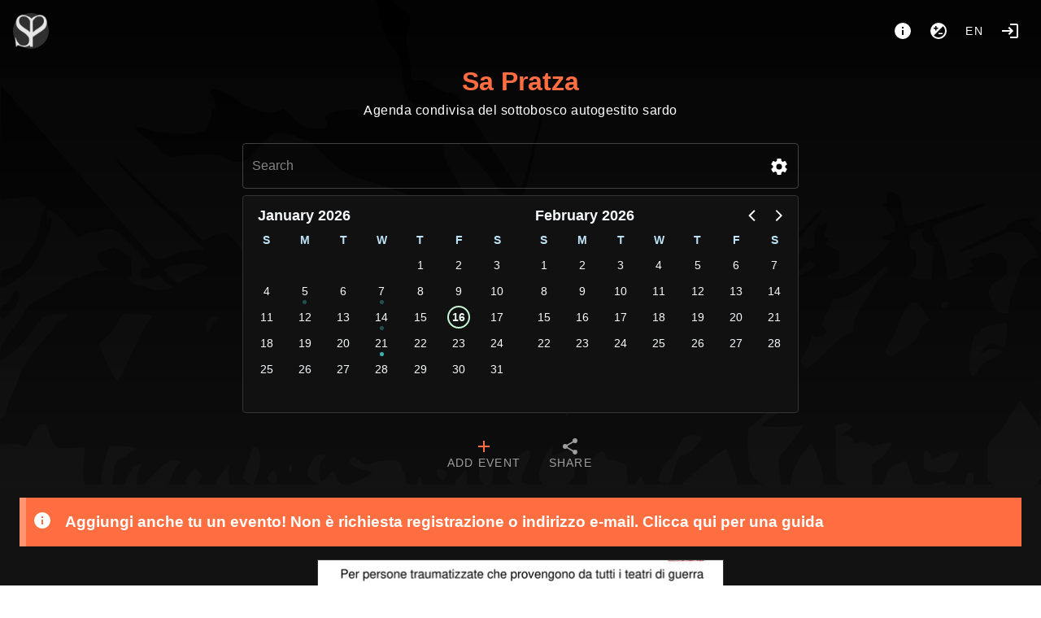

--- FILE ---
content_type: text/html; charset=utf-8
request_url: https://sapratza.in/
body_size: 7423
content:
<!doctype html>
<html data-n-head-ssr lang="it" data-n-head="%7B%22lang%22:%7B%22ssr%22:%22it%22%7D%7D">
  <head >
    <meta data-n-head="ssr" charset="utf-8"><meta data-n-head="ssr" name="viewport" content="width=device-width, initial-scale=1"><meta data-n-head="ssr" data-hid="description" name="description" content="Agenda condivisa del sottobosco autogestito sardo"><meta data-n-head="ssr" data-hid="og-description" name="og:description" content="Agenda condivisa del sottobosco autogestito sardo"><meta data-n-head="ssr" data-hid="og-title" property="og:title" content="Sa Pratza"><meta data-n-head="ssr" data-hid="og-url" property="og:url" content="https://sapratza.in/"><meta data-n-head="ssr" property="og:image" content="https://sapratza.in//logo.png"><title>Sa Pratza</title><link data-n-head="ssr" rel="icon" type="image/png" href="https://sapratza.in//logo.png"><link data-n-head="ssr" rel="stylesheet" href="https://sapratza.in//custom_css"><link data-n-head="ssr" rel="apple-touch-icon" href="https://sapratza.in//logo.png"><link data-n-head="ssr" rel="alternate" type="application/rss+xml" title="Sa Pratza" href="https://sapratza.in//feed/rss"><link data-n-head="ssr" rel="alternate" type="text/calendar" title="Sa Pratza" href="https://sapratza.in//feed/ics"><link data-n-head="ssr" rel="me" href="https://sapratza.in//federation/u/Sa Pratza"><style data-n-head="vuetify" type="text/css" id="vuetify-theme-stylesheet" nonce="undefined">.v-application a { color: #ff6e40; }.v-application .primary { background-color: #ff6e40 !important; border-color: #ff6e40 !important;}.v-application .primary--text { color: #ff6e40 !important; caret-color: #ff6e40 !important;}.v-application .secondary { background-color: #424242 !important; border-color: #424242 !important;}.v-application .secondary--text { color: #424242 !important; caret-color: #424242 !important;}.v-application .accent { background-color: #ff4081 !important; border-color: #ff4081 !important;}.v-application .accent--text { color: #ff4081 !important; caret-color: #ff4081 !important;}.v-application .error { background-color: #ff5252 !important; border-color: #ff5252 !important;}.v-application .error--text { color: #ff5252 !important; caret-color: #ff5252 !important;}.v-application .info { background-color: #2196f3 !important; border-color: #2196f3 !important;}.v-application .info--text { color: #2196f3 !important; caret-color: #2196f3 !important;}.v-application .success { background-color: #4caf50 !important; border-color: #4caf50 !important;}.v-application .success--text { color: #4caf50 !important; caret-color: #4caf50 !important;}.v-application .warning { background-color: #fb8c00 !important; border-color: #fb8c00 !important;}.v-application .warning--text { color: #fb8c00 !important; caret-color: #fb8c00 !important;}</style><link rel="preload" href="/_nuxt/37718ba.modern.js" as="script"><link rel="preload" href="/_nuxt/f1e67fc.modern.js" as="script"><link rel="preload" href="/_nuxt/css/238c047.css" as="style"><link rel="preload" href="/_nuxt/2ed0ae7.modern.js" as="script"><link rel="preload" href="/_nuxt/css/268192b.css" as="style"><link rel="preload" href="/_nuxt/9c08524.modern.js" as="script"><link rel="preload" href="/_nuxt/css/085a96a.css" as="style"><link rel="preload" href="/_nuxt/53945fa.modern.js" as="script"><link rel="stylesheet" href="/_nuxt/css/238c047.css"><link rel="stylesheet" href="/_nuxt/css/268192b.css"><link rel="stylesheet" href="/_nuxt/css/085a96a.css">
  </head>
  <body >
    <div data-server-rendered="true" id="__nuxt"><!----><div id="__layout"><div data-app="true" id="app" class="v-application v-application--is-ltr theme--dark"><div class="v-application--wrap"><nav><div class="d-flex pa-4"><a href="/" aria-current="page" class="v-btn--active v-btn v-btn--icon v-btn--round v-btn--router theme--dark v-size--large"><span class="v-btn__content"><img src="/logo.png" height="40"></span></a> <div class="spacer"></div> <div class="d-flex"><a href="/about" title="About" aria-label="About" class="v-btn v-btn--icon v-btn--round theme--dark v-size--large"><span class="v-btn__content"><span aria-hidden="true" class="v-icon notranslate theme--dark"><svg xmlns="http://www.w3.org/2000/svg" viewBox="0 0 24 24" role="img" aria-hidden="true" class="v-icon__svg"><path d="M13,9H11V7H13M13,17H11V11H13M12,2A10,10 0 0,0 2,12A10,10 0 0,0 12,22A10,10 0 0,0 22,12A10,10 0 0,0 12,2Z"></path></svg></span></span></a> <button type="button" class="v-btn v-btn--icon v-btn--round theme--dark v-size--large"><span class="v-btn__content"><span aria-hidden="true" class="v-icon notranslate theme--dark"><svg xmlns="http://www.w3.org/2000/svg" viewBox="0 0 24 24" role="img" aria-hidden="true" class="v-icon__svg"><path d="M12,20C9.79,20 7.79,19.1 6.34,17.66L17.66,6.34C19.1,7.79 20,9.79 20,12A8,8 0 0,1 12,20M6,8H8V6H9.5V8H11.5V9.5H9.5V11.5H8V9.5H6M12,2A10,10 0 0,0 2,12A10,10 0 0,0 12,22A10,10 0 0,0 22,12A10,10 0 0,0 12,2M12,16H17V14.5H12V16Z"></path></svg></span></span></button> <div class="client-only-placeholder"><button type="button" arial-label="Language" class="v-btn v-btn--icon v-btn--round theme--dark v-size--large"><span class="v-btn__content">en</span></button></div> <!----> <a href="/login" title="Login" aria-label="Login" class="mr-0 v-btn v-btn--icon v-btn--round v-btn--router theme--dark v-size--large"><span class="v-btn__content"><span aria-hidden="true" class="v-icon notranslate theme--dark"><svg xmlns="http://www.w3.org/2000/svg" viewBox="0 0 24 24" role="img" aria-hidden="true" class="v-icon__svg"><path d="M11 7L9.6 8.4L12.2 11H2V13H12.2L9.6 15.6L11 17L16 12L11 7M20 19H12V21H20C21.1 21 22 20.1 22 19V5C22 3.9 21.1 3 20 3H12V5H20V19Z"></path></svg></span></span></a></div></div> <h1 class="text-center"><a href="/" aria-current="page" id="title" class="nuxt-link-exact-active nuxt-link-active">Sa Pratza</a> <div class="text-body-1 font-weight-light pb-3">Agenda condivisa del sottobosco autogestito sardo</div></h1> <div id="navsearch" class="mt-2 mt-sm-4"><div class="mx-2"><div class="client-only-placeholder"><div class="v-input v-input--hide-details theme--dark v-text-field v-text-field--enclosed v-text-field--outlined v-text-field--placeholder"><div class="v-input__control"><div class="v-input__slot"><fieldset aria-hidden="true"><legend style="width:0px;"><span class="notranslate">&#8203;</span></legend></fieldset><div class="v-text-field__slot"><input id="input-393473" placeholder="Search" type="text"></div><div class="v-input__append-inner"><div class="v-input__icon v-input__icon--append"><span aria-hidden="true" class="v-icon notranslate theme--dark"><svg xmlns="http://www.w3.org/2000/svg" viewBox="0 0 24 24" role="img" aria-hidden="true" class="v-icon__svg"><path d="M12,15.5A3.5,3.5 0 0,1 8.5,12A3.5,3.5 0 0,1 12,8.5A3.5,3.5 0 0,1 15.5,12A3.5,3.5 0 0,1 12,15.5M19.43,12.97C19.47,12.65 19.5,12.33 19.5,12C19.5,11.67 19.47,11.34 19.43,11L21.54,9.37C21.73,9.22 21.78,8.95 21.66,8.73L19.66,5.27C19.54,5.05 19.27,4.96 19.05,5.05L16.56,6.05C16.04,5.66 15.5,5.32 14.87,5.07L14.5,2.42C14.46,2.18 14.25,2 14,2H10C9.75,2 9.54,2.18 9.5,2.42L9.13,5.07C8.5,5.32 7.96,5.66 7.44,6.05L4.95,5.05C4.73,4.96 4.46,5.05 4.34,5.27L2.34,8.73C2.21,8.95 2.27,9.22 2.46,9.37L4.57,11C4.53,11.34 4.5,11.67 4.5,12C4.5,12.33 4.53,12.65 4.57,12.97L2.46,14.63C2.27,14.78 2.21,15.05 2.34,15.27L4.34,18.73C4.46,18.95 4.73,19.03 4.95,18.95L7.44,17.94C7.96,18.34 8.5,18.68 9.13,18.93L9.5,21.58C9.54,21.82 9.75,22 10,22H14C14.25,22 14.46,21.82 14.5,21.58L14.87,18.93C15.5,18.67 16.04,18.34 16.56,17.94L19.05,18.95C19.27,19.03 19.54,18.95 19.66,18.73L21.66,15.27C21.78,15.05 21.73,14.78 21.54,14.63L19.43,12.97Z"></path></svg></span></div></div></div></div></div></div><span></span><div class="mt-2 client-only-placeholder"><div class="calh text-center"><div role="progressbar" aria-valuemin="0" aria-valuemax="100" class="v-progress-circular mt-5 v-progress-circular--visible v-progress-circular--indeterminate primary--text" style="height:32px;width:32px;"><svg xmlns="http://www.w3.org/2000/svg" viewBox="22.857142857142858 22.857142857142858 45.714285714285715 45.714285714285715" style="transform:rotate(0deg);"><circle fill="transparent" cx="45.714285714285715" cy="45.714285714285715" r="20" stroke-width="5.714285714285714" stroke-dasharray="125.664" stroke-dashoffset="125.66370614359172px" class="v-progress-circular__overlay"></circle></svg><div class="v-progress-circular__info"></div></div></div></div></div></div> <div id="navbar" dense="" class="v-tabs mt-4 v-tabs--centered v-tabs--icons-and-text theme--dark"><div role="tablist" class="v-item-group theme--dark v-slide-group v-tabs-bar v-tabs-bar--is-mobile primary--text transparent"><div class="v-slide-group__prev v-slide-group__prev--disabled"><!----></div><div class="v-slide-group__wrapper"><div class="v-slide-group__content v-tabs-bar__content"><div class="v-tabs-slider-wrapper" style="transition:none;"><div class="v-tabs-slider"></div></div><a href="/add" tabindex="0" aria-selected="false" role="tab" class="v-tab"><span class="d-none d-sm-flex">Add event</span> <span aria-hidden="true" class="v-icon notranslate theme--dark primary--text"><svg xmlns="http://www.w3.org/2000/svg" viewBox="0 0 24 24" role="img" aria-hidden="true" class="v-icon__svg"><path d="M19,13H13V19H11V13H5V11H11V5H13V11H19V13Z"></path></svg></span></a> <a href="/export" tabindex="0" aria-selected="false" role="tab" class="v-tab"><span class="d-none d-sm-flex">Share</span> <span aria-hidden="true" class="v-icon notranslate theme--dark"><svg xmlns="http://www.w3.org/2000/svg" viewBox="0 0 24 24" role="img" aria-hidden="true" class="v-icon__svg"><path d="M18,16.08C17.24,16.08 16.56,16.38 16.04,16.85L8.91,12.7C8.96,12.47 9,12.24 9,12C9,11.76 8.96,11.53 8.91,11.3L15.96,7.19C16.5,7.69 17.21,8 18,8A3,3 0 0,0 21,5A3,3 0 0,0 18,2A3,3 0 0,0 15,5C15,5.24 15.04,5.47 15.09,5.7L8.04,9.81C7.5,9.31 6.79,9 6,9A3,3 0 0,0 3,12A3,3 0 0,0 6,15C6.79,15 7.5,14.69 8.04,14.19L15.16,18.34C15.11,18.55 15.08,18.77 15.08,19C15.08,20.61 16.39,21.91 18,21.91C19.61,21.91 20.92,20.61 20.92,19A2.92,2.92 0 0,0 18,16.08Z"></path></svg></span></a></div></div><div class="v-slide-group__next v-slide-group__next--disabled"><!----></div></div></div></nav> <main class="v-main" style="padding-top:0px;padding-right:0px;padding-bottom:0px;padding-left:0px;"><div class="v-main__wrap"><div class="v-snack v-snack--bottom v-snack--has-background v-snack--right"><div class="v-snack__wrapper v-sheet theme--dark secondary" style="display:none;"><div role="status" aria-live="polite" class="v-snack__content"><span aria-hidden="true" class="v-icon notranslate mr-3 theme--dark white--text"><svg xmlns="http://www.w3.org/2000/svg" viewBox="0 0 24 24" role="img" aria-hidden="true" class="v-icon__svg"><path d="M13,9H11V7H13M13,17H11V11H13M12,2A10,10 0 0,0 2,12A10,10 0 0,0 12,22A10,10 0 0,0 22,12A10,10 0 0,0 12,2Z"></path></svg></span><span></span></div><div class="v-snack__action "><button type="button" class="v-icon notranslate v-icon--link theme--dark" style="font-size:16px;height:16px;width:16px;"><svg xmlns="http://www.w3.org/2000/svg" viewBox="0 0 24 24" role="img" aria-hidden="true" class="v-icon__svg" style="font-size:16px;height:16px;width:16px;"><path d="M12,2C17.53,2 22,6.47 22,12C22,17.53 17.53,22 12,22C6.47,22 2,17.53 2,12C2,6.47 6.47,2 12,2M15.59,7L12,10.59L8.41,7L7,8.41L10.59,12L7,15.59L8.41,17L12,13.41L15.59,17L17,15.59L13.41,12L17,8.41L15.59,7Z"></path></svg></button></div></div></div> <div color="danger" class="v-dialog__container" style="z-index:500;position:absolute;"><!----></div> <div data-fetch-key="Index:0" id="home" class="container px-2 px-sm-6 pt-0"><section id="announcements" class="mt-2 mt-sm-4"><a href="/announcement/3"><div role="alert" flat="" show-icon="" class="v-alert v-sheet theme--dark rounded-0 v-alert--border v-alert--border-left primary"><div class="v-alert__wrapper"><span aria-hidden="true" class="v-icon notranslate v-alert__icon theme--dark"><svg xmlns="http://www.w3.org/2000/svg" viewBox="0 0 24 24" role="img" aria-hidden="true" class="v-icon__svg"><path d="M13,9H11V7H13M13,17H11V11H13M12,2A10,10 0 0,0 2,12A10,10 0 0,0 12,22A10,10 0 0,0 22,12A10,10 0 0,0 12,2Z"></path></svg></span><div class="v-alert__content"><h3>Aggiungi anche tu un evento! Non è richiesta registrazione o indirizzo e-mail. Clicca qui per una guida</h3></div><div class="v-alert__border v-alert__border--left"></div></div></div></a></section> <section id="events" class="mt-sm-4 mt-2"><div class="v-lazy event v-card theme--dark"><article itemscope="itemscope" itemtype="https://schema.org/Event" class="h-event"><a href="/event/sportello-psicologico-sui-traumi-dei-migranti-197" itemprop="url"><div class="img thumb"><img alt="Sportello Psicologico sui Traumi" loading="eager" src="/media/thumb/fd4668afd49a45c936b7f04e9e5a3a09.jpg" srcset="" itemprop="image" class="u-featured" style="object-position:50% 50%;"></div> <span aria-hidden="true" class="v-icon notranslate float-right mt-1 mr-1 theme--dark success--text"><svg xmlns="http://www.w3.org/2000/svg" viewBox="0 0 24 24" role="img" aria-hidden="true" class="v-icon__svg"><path d="M17,17H7V14L3,18L7,22V19H19V13H17M7,7H17V10L21,6L17,2V5H5V11H7V7Z"></path></svg></span> <!----> <h2 itemprop="name" class="title p-name">Sportello Psicologico sui Traumi dei Migranti</h2></a> <!----> <div class="v-card__text body pt-0 pb-0"><time datetime="2026-01-21 08:00" itemprop="startDate" content="2026-01-21T08:00" class="dt-start subtitle-1"><span aria-hidden="true" class="v-icon notranslate theme--dark"><svg xmlns="http://www.w3.org/2000/svg" viewBox="0 0 24 24" role="img" aria-hidden="true" class="v-icon__svg"><path d="M19,19H5V8H19M16,1V3H8V1H6V3H5C3.89,3 3,3.89 3,5V19A2,2 0 0,0 5,21H19A2,2 0 0,0 21,19V5C21,3.89 20.1,3 19,3H18V1M17,12H12V17H17V12Z"></path></svg></span> Wednesday, Jan 21, 08:00 AM-04:00 PM
    </time> <time itemprop="endDate" content="2026-01-21T16:00" class="d-none dt-end"> Wednesday 21 January 16:00</time> <div itemprop="location" itemscope="itemscope" itemtype="https://schema.org/Place" class="p-location"><a href="/place/72/Via%20Web%20(Whatsapp,%20Skype)" text="" class="place d-block pl-0"><span aria-hidden="true" class="v-icon notranslate theme--dark"><svg xmlns="http://www.w3.org/2000/svg" viewBox="0 0 24 24" role="img" aria-hidden="true" class="v-icon__svg"><path d="M12,11.5A2.5,2.5 0 0,1 9.5,9A2.5,2.5 0 0,1 12,6.5A2.5,2.5 0 0,1 14.5,9A2.5,2.5 0 0,1 12,11.5M12,2A7,7 0 0,0 5,9C5,14.25 12,22 12,22C12,22 19,14.25 19,9A7,7 0 0,0 12,2Z"></path></svg></span> <span itemprop="name">Via Web (Whatsapp, Skype)</span></a> <div itemprop="address" class="d-none p-street-address">Sardegna, Alghero</div></div></div> <div class="v-card__actions flex-wrap"><a href="/tag/%20Psicoterapia" draggable="false" class="ml-1 mt-1 v-chip v-chip--clickable v-chip--label v-chip--link v-chip--outlined theme--dark v-size--small primary primary--text"><span class="v-chip__content"> Psicoterapia</span></a><a href="/tag/%20Traumi" draggable="false" class="ml-1 mt-1 v-chip v-chip--clickable v-chip--label v-chip--link v-chip--outlined theme--dark v-size--small primary primary--text"><span class="v-chip__content"> Traumi</span></a><a href="/tag/Cagliari" draggable="false" class="ml-1 mt-1 v-chip v-chip--clickable v-chip--label v-chip--link v-chip--outlined theme--dark v-size--small primary primary--text"><span class="v-chip__content">Cagliari</span></a><a href="/tag/Migranti" draggable="false" class="ml-1 mt-1 v-chip v-chip--clickable v-chip--label v-chip--link v-chip--outlined theme--dark v-size--small primary primary--text"><span class="v-chip__content">Migranti</span></a><a href="/tag/Psicologia" draggable="false" class="ml-1 mt-1 v-chip v-chip--clickable v-chip--label v-chip--link v-chip--outlined theme--dark v-size--small primary primary--text"><span class="v-chip__content">Psicologia</span></a></div></article></div></section></div></div></main> <footer aria-label="Footer" class="v-footer v-sheet theme--dark"><div destroy-on-close="" class="v-dialog__container"><!----></div><a href="/" aria-current="page" class="ml-1 v-btn--active v-btn v-btn--router v-btn--text theme--dark v-size--default primary--text"><span class="v-btn__content">home</span></a><a href="/about" class="ml-1 v-btn v-btn--router v-btn--text theme--dark v-size--default primary--text"><span class="v-btn__content">about</span></a><!----><button type="button" rel="me" class="ml-1 v-btn v-btn--text theme--dark v-size--default primary--text"><span class="v-btn__content">Follow me</span></button><div class="spacer"></div><a href="https://gancio.org" target="_blank" rel="noopener" class="v-btn v-btn--text theme--dark v-size--default primary--text"><span class="v-btn__content">Gancio <small>1.28.2</small></span></a></footer></div></div></div></div><script>window.__NUXT__=(function(a,b,c,d,e,f,g,h,i,j,k,l,m,n,o,p,q,r,s,t,u,v,w,x,y,z,A,B,C,D,E,F,G){return {layout:"default",data:[{}],fetch:{"Index:0":{mdiMagnify:"M9.5,3A6.5,6.5 0 0,1 16,9.5C16,11.11 15.41,12.59 14.44,13.73L14.71,14H15.5L20.5,19L19,20.5L14,15.5V14.71L13.73,14.44C12.59,15.41 11.11,16 9.5,16A6.5,6.5 0 0,1 3,9.5A6.5,6.5 0 0,1 9.5,3M9.5,5C7,5 5,7 5,9.5C5,12 7,14 9.5,14C12,14 14,12 14,9.5C14,7 12,5 9.5,5Z",mdiCloseCircle:"M12,2C17.53,2 22,6.47 22,12C22,17.53 17.53,22 12,22C6.47,22 2,17.53 2,12C2,6.47 6.47,2 12,2M15.59,7L12,10.59L8.41,7L7,8.41L10.59,12L7,15.59L8.41,17L12,13.41L15.59,17L17,15.59L13.41,12L17,8.41L15.59,7Z",isCurrentMonth:a,now:1768533067,start:1767222000,end:b,tmpEvents:[],selectedDay:b,storeUnsubscribe:b}},error:b,state:{localSettings:{hide_thumbs:d,"theme.is_dark":d},settings:{title:t,description:"Agenda condivisa del sottobosco autogestito sardo",baseurl:"https:\u002F\u002Fsapratza.in\u002F",hostname:"sapratza.in",version:"1.28.2",instance_timezone:"Europe\u002FRome",instance_locale:"it",instance_name:t,allow_registration:a,allow_anon_event:a,allow_recurrent_event:a,allow_event_without_end_time:a,enable_moderation:a,enable_report:a,allow_multidate_event:a,allow_online_event:a,show_download_media:a,recurrent_event_visible:a,enable_federation:a,enable_resources:a,hide_boosts:a,trusted_sources_label:d,"theme.is_dark":a,dark_colors:{primary:"#FF6E40",error:u,info:v,success:w,warning:x},light_colors:{primary:"#FF4500",error:u,info:v,success:w,warning:x},hide_thumbs:h,hide_calendar:h,allow_geolocation:a,calendar_first_day_of_week:d,geocoding_provider_type:"Nominatim",geocoding_provider:"https:\u002F\u002Fnominatim.openstreetmap.org\u002Fsearch",geocoding_countrycodes:[],tilelayer_provider:"https:\u002F\u002F{s}.tile.openstreetmap.org\u002F{z}\u002F{x}\u002F{y}.png",tilelayer_provider_attribution:"\u003Ca target=\"_blank\" href=\"http:\u002F\u002Fosm.org\u002Fcopyright\"\u003EOpenStreetMap\u003C\u002Fa\u003E contributors",footerLinks:[{href:i,label:"home"},{href:"\u002Fabout",label:"about"}],about:"\u003Cp\u003EIn sardo campidanese \u003Cstrong\u003E\u003Cem\u003Esa pratza\u003C\u002Fem\u003E\u003C\u002Fstrong\u003E è sia la piazza pubblica che il cortile di casa, luoghi da sempre utilizzati per momenti di incontro, scambio di opinioni, saperi e servizi ma anche per prese di decisione collettive, dal vicinato alla città intera.&nbsp;\u003C\u002Fp\u003E\u003Cp\u003ERiprendersi la piazza, ora più che mai, significa ri-conoscersi, dialogare tra le diversità e costruire relazioni e legami, in modo da poter respirare a pieni polmoni aria fresca, resistere e continuare a lottare.&nbsp;\u003C\u002Fp\u003E\u003Cp\u003ESa Pratza nasce dal bisogno di uno strumento scollegato dalle invasive logiche commerciali dei social media, che faciliti la visibilità e l'interconnessione tra gruppi, individui e realtà impegnate in iniziative, percorsi e lotte in Sardegna.&nbsp;\u003C\u002Fp\u003E\u003Cp\u003EUn calendario condiviso in cui si potranno trovare o proporre corsi e laboratori, concerti, presentazioni, spettacoli, sport popolare, assemblee, cortei, iniziative di lotta e chi più ne ha più ne metta.\u003C\u002Fp\u003E\u003Cp\u003EVisto che crediamo che abbiano già sufficiente agibilità altrove, su questa piattaforma non vorremmo che ci fosse spazio per:\u003C\u002Fp\u003E\u003Cul\u003E\u003Cli\u003E\u003Cp\u003Einiziative con ingresso a pagamento (a parte i benefit);\u003C\u002Fp\u003E\u003C\u002Fli\u003E\u003Cli\u003E\u003Cp\u003Einiziative commerciali a esclusivo scopo di lucro;&nbsp;\u003C\u002Fp\u003E\u003C\u002Fli\u003E\u003Cli\u003E\u003Cp\u003Einiziative organizzate da partiti politici, istituzioni religiose e sindacati istituzionali. Sono invece ben accette iniziative organizzate da sindacati di base e di lotta.\u003C\u002Fp\u003E\u003C\u002Fli\u003E\u003C\u002Ful\u003E\u003Cp\u003ENon vogliono essere regole rigide ma ci piacerebbe che ciascun le applicasse con buon senso a seconda del contesto specifico. Ci riserviamo comunque il diritto di moderare eventuali situazioni ambigue o poco chiare.\u003C\u002Fp\u003E\u003Cp\u003E\u003Cstrong\u003ENon saranno tollerati\u003C\u002Fstrong\u003E contenuti fascisti, sessisti, razzisti, omofobi o discriminatori di qualunque tipo.\u003C\u002Fp\u003E",collection_in_home:b,default_fedi_hashtags:[],federated_events_in_home:a},filter:{query:y,show_recurrent:a,show_multidate:b},announcements:[{title:"Aggiungi anche tu un evento! Non è richiesta registrazione o indirizzo e-mail. Clicca qui per una guida",id:3}],collections:[],events:[{id:912,title:z,slug:"cinema-in-carrera",start_datetime:1720717200,end_datetime:b,media:[{url:"d33bd3b0d8ae1f64020b515718ac2919.jpg",height:e,width:j,name:z,size:233955,focalpoint:[c,c]}],online_locations:[],tags:[k],place:{id:259,name:"Spazio Sociale SìIdeaLibera",address:"Via Casaggia 12, Sassari",latitude:b,longitude:b}},{id:922,title:f,slug:"cinema-in-carrera-1",start_datetime:1720724400,end_datetime:b,media:[{url:"724a0673f524acd1d8a1678ba1edb955.jpg",height:e,width:j,name:f,size:235092,focalpoint:[A,B]}],online_locations:[],tags:[C,D,E,F,k],place:{id:178,name:"S'Idea Libera",address:"via Casaggia, 12 - Sassari",latitude:b,longitude:b}},{id:923,title:f,slug:"cinema-in-carrera-2",start_datetime:1721847600,end_datetime:b,media:[{url:"c1460ece10cbbe33bac3c8af7956d6a3.jpg",height:e,width:j,name:f,size:238879,focalpoint:[A,B]}],online_locations:[],tags:[C,D,E,F,k],place:{id:178,name:"S'Idea Libera",address:"via Casaggia, 12 - Sassari",latitude:b,longitude:b}},{id:1322,title:G,slug:"concerto-punk-hardcore",start_datetime:1767643200,end_datetime:b,media:[{url:"b5b7661908d625bfc4a47ba345c34186.jpg",height:e,width:964,name:G,size:770881,focalpoint:[.11,-1]}],online_locations:y,tags:[g,"Concerto Punk HC"],place:{id:374,name:"Of(f) street corner",address:"Cagliari - via Eleonora d'Arborea, 3",latitude:b,longitude:b}},{id:1328,title:l,slug:"sportello-psicologico-sui-traumi-dei-migranti-195",start_datetime:1767769200,end_datetime:1767798000,media:[{url:m,name:n,focalpoint:[c,c]}],online_locations:[],parentId:o,tags:[p,q,g,r,s],place:{id:72,name:"Via Web (Whatsapp, Skype)",address:"Sardegna, Alghero",latitude:b,longitude:b}},{id:1329,title:l,slug:"sportello-psicologico-sui-traumi-dei-migranti-196",start_datetime:1768374000,end_datetime:1768402800,media:[{url:m,name:n,focalpoint:[c,c]}],online_locations:[],parentId:o,tags:[p,q,g,r,s],place:{id:72,name:"Via Web (Whatsapp, Skype)",address:"Sardegna, Alghero",latitude:b,longitude:b}},{id:1330,title:l,slug:"sportello-psicologico-sui-traumi-dei-migranti-197",start_datetime:1768978800,end_datetime:1769007600,media:[{url:m,name:n,focalpoint:[c,c]}],online_locations:[],parentId:o,tags:[p,q,g,r,s],place:{id:72,name:"Via Web (Whatsapp, Skype)",address:"Sardegna, Alghero",latitude:b,longitude:b}}],i18n:{routeParams:{}},auth:{user:b,loggedIn:h,strategy:"local"}},serverRendered:a,routePath:i,config:{_app:{basePath:i,assetsPath:"\u002F_nuxt\u002F",cdnURL:b}},__i18n:{langs:{}}}}(true,null,0,void 0,1280,"CINEMA IN CARRERA","Cagliari",false,"\u002F",904,"cinema","Sportello Psicologico sui Traumi dei Migranti","fd4668afd49a45c936b7f04e9e5a3a09.jpg","Sportello Psicologico sui Traumi",104," Psicoterapia"," Traumi","Migranti","Psicologia","Sa Pratza","#FF5252","#2196F3","#4CAF50","#FB8C00","","Cinema in carrera",.03,-.59,"DjSet","Proiezione","S'IdeaLibera","Sassari","Concerto Punk Hardcore"));</script><script src="/_nuxt/37718ba.modern.js" defer></script><script src="/_nuxt/53945fa.modern.js" defer></script><script src="/_nuxt/f1e67fc.modern.js" defer></script><script src="/_nuxt/2ed0ae7.modern.js" defer></script><script src="/_nuxt/9c08524.modern.js" defer></script><script data-n-head="ssr" src="/gancio-events.es.js" data-body="true" defer></script><script data-n-head="ssr" type="application/javascript" defer src="/custom_js" data-body="true"></script>
  </body>
</html>


--- FILE ---
content_type: application/javascript; charset=UTF-8
request_url: https://sapratza.in/_nuxt/75e7390.modern.js
body_size: 699
content:
(window.webpackJsonp=window.webpackJsonp||[]).push([[16],{856:function(n,t,e){"use strict";e.r(t);var o=e(195),l=e(27),c=e(500),d=e(5),r=e(18),m={name:"Announcement",asyncData:n=>Object(d.a)((function*(){var{params:t,error:e,$axios:o}=n;try{var l=Number(t.id),c=yield o.$get("/announcements/".concat(l));return c||e({statusCode:404,message:"Announcement not found"}),{announcement:c}}catch(n){var d,r,m,v,h,f,w;e({statusCode:null!==(d=null==n||null===(r=n.response)||void 0===r?void 0:r.status)&&void 0!==d?d:500,message:null!==(m=null!==(v=null!==(h=null==n||null===(f=n.response)||void 0===f||null===(f=f.data)||void 0===f?void 0:f.message)&&void 0!==h?h:null==n||null===(w=n.response)||void 0===w?void 0:w.data)&&void 0!==v?v:null==n?void 0:n.message)&&void 0!==m?m:"Request failed"})}}))(),data:()=>({announcement:{title:""}}),head(){return this.announcement?{htmlAttrs:{lang:this.settings.instance_locale},title:"".concat(this.settings.title," - ").concat(this.announcement.title)}:{}},computed:Object(r.d)(["announcements","settings"])},v=e(13),component=Object(v.a)(m,(function(){var n=this,t=n._self._c;return t(c.a,[t(o.a,[t(l.d,{staticClass:"text-h4 font-weight-bold"},[n._v(n._s(n.announcement.title))]),t(l.c,{domProps:{innerHTML:n._s(n.announcement.announcement)}})],1)],1)}),[],!1,null,null,null);t.default=component.exports}}]);